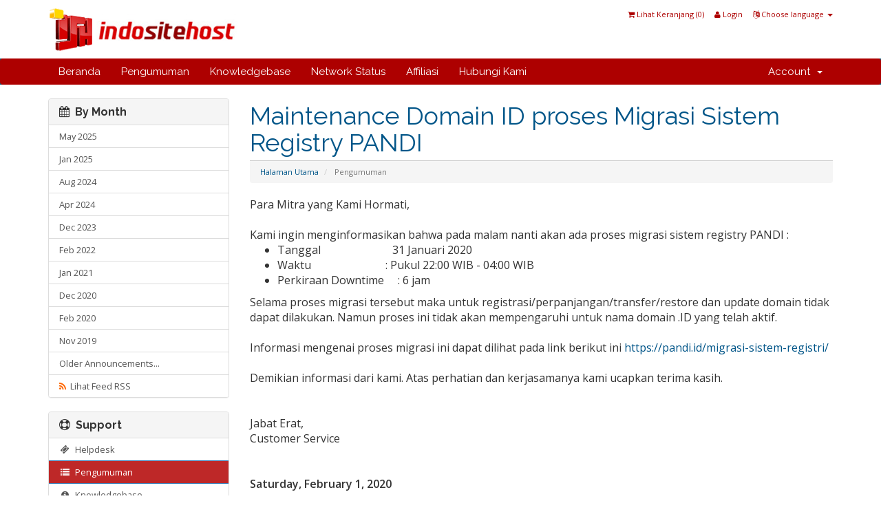

--- FILE ---
content_type: text/html; charset=utf-8
request_url: https://klien.indositehost.com/announcements.php?id=61
body_size: 4794
content:
<!DOCTYPE html>
<html lang="en">
<head>
    <meta charset="utf-8" />
    <meta http-equiv="X-UA-Compatible" content="IE=edge">
    <meta name="viewport" content="width=device-width, initial-scale=1">
    <title>Pengumuman - klien.indositehost.com</title>
    
    <!-- Bootstrap -->
<link href="/assets/css/bootstrap.min.css" rel="stylesheet">
<link href="/assets/css/font-awesome.min.css" rel="stylesheet">

<!-- Styling -->
<link href="/templates/six/css/overrides.css" rel="stylesheet">
<link href="/templates/six/css/styles.css" rel="stylesheet">

<!-- jQuery -->
<script src="/assets/js/jquery.min.js"></script>

<!-- Custom Styling -->
<link rel="stylesheet" href="/templates/six/css/custom.css">

<!-- HTML5 Shim and Respond.js IE8 support of HTML5 elements and media queries -->
<!-- WARNING: Respond.js doesn't work if you view the page via file:// -->
<!--[if lt IE 9]>
  <script src="https://oss.maxcdn.com/libs/html5shiv/3.7.0/html5shiv.js"></script>
  <script src="https://oss.maxcdn.com/libs/respond.js/1.4.2/respond.min.js"></script>
<![endif]-->




    <script type="text/javascript">

var _gaq = _gaq || [];
_gaq.push(['_setAccount', 'UA-19538040-3']);
_gaq.push(['_setDomainName', 'klien.indositehost.com']);
_gaq.push(['_trackPageview']);

(function() {
var ga = document.createElement('script'); ga.type = 'text/javascript'; ga.async = true;
ga.src = ('https:' == document.location.protocol ? 'https://ssl' : 'http://www') + '.google-analytics.com/ga.js';
var s = document.getElementsByTagName('script')[0]; s.parentNode.insertBefore(ga, s);
})();

</script>



</head>
<body>



<section id="header">
    <div class="container">

        <!-- Top Bar -->
        <div id="top-nav">
            <!-- Language -->
                            <div class="pull-right nav">
                    <a href="#" class="quick-nav" data-toggle="popover" id="languageChooser"><i class="fa fa-language"></i> Choose language <span class="caret"></span></a>
                    <div id="languageChooserContent" class="hidden">
                        <ul>
                                                            <li><a href="/announcements.php?id=61&amp;language=arabic">العربية</a></li>
                                                            <li><a href="/announcements.php?id=61&amp;language=azerbaijani">Azerbaijani</a></li>
                                                            <li><a href="/announcements.php?id=61&amp;language=catalan">Català</a></li>
                                                            <li><a href="/announcements.php?id=61&amp;language=chinese">中文</a></li>
                                                            <li><a href="/announcements.php?id=61&amp;language=croatian">Hrvatski</a></li>
                                                            <li><a href="/announcements.php?id=61&amp;language=czech">Čeština</a></li>
                                                            <li><a href="/announcements.php?id=61&amp;language=danish">Dansk</a></li>
                                                            <li><a href="/announcements.php?id=61&amp;language=dutch">Nederlands</a></li>
                                                            <li><a href="/announcements.php?id=61&amp;language=english">English</a></li>
                                                            <li><a href="/announcements.php?id=61&amp;language=estonian">Estonian</a></li>
                                                            <li><a href="/announcements.php?id=61&amp;language=farsi">Persian</a></li>
                                                            <li><a href="/announcements.php?id=61&amp;language=french">Français</a></li>
                                                            <li><a href="/announcements.php?id=61&amp;language=german">Deutsch</a></li>
                                                            <li><a href="/announcements.php?id=61&amp;language=hebrew">עברית</a></li>
                                                            <li><a href="/announcements.php?id=61&amp;language=hungarian">Magyar</a></li>
                                                            <li><a href="/announcements.php?id=61&amp;language=indonesia">English</a></li>
                                                            <li><a href="/announcements.php?id=61&amp;language=italian">Italiano</a></li>
                                                            <li><a href="/announcements.php?id=61&amp;language=macedonian">Macedonian</a></li>
                                                            <li><a href="/announcements.php?id=61&amp;language=norwegian">Norwegian</a></li>
                                                            <li><a href="/announcements.php?id=61&amp;language=portuguese-br">Português</a></li>
                                                            <li><a href="/announcements.php?id=61&amp;language=portuguese-pt">Português</a></li>
                                                            <li><a href="/announcements.php?id=61&amp;language=romanian">Română</a></li>
                                                            <li><a href="/announcements.php?id=61&amp;language=russian">Русский</a></li>
                                                            <li><a href="/announcements.php?id=61&amp;language=spanish">Español</a></li>
                                                            <li><a href="/announcements.php?id=61&amp;language=swedish">Svenska</a></li>
                                                            <li><a href="/announcements.php?id=61&amp;language=turkish">Türkçe</a></li>
                                                            <li><a href="/announcements.php?id=61&amp;language=ukranian">Українська</a></li>
                                                    </ul>
                    </div>
                </div>
                        <!-- Login/Account Notifications -->
                            <div class="pull-right nav">
                    <a href="#" class="quick-nav" data-toggle="popover" id="loginOrRegister" data-placement="bottom"><i class="fa fa-user"></i> Login</a>
                    <div id="loginOrRegisterContent" class="hidden">
                        <form action="https://klien.indositehost.com/dologin.php" method="post" role="form">
<input type="hidden" name="token" value="66b45aef6c26309079610fd479a07bfe30dec0a1" />
                            <div class="form-group">
                                <input type="email" name="username" class="form-control" placeholder="Alamat Email" required />
                            </div>
                            <div class="form-group">
                                <div class="input-group">
                                    <input type="password" name="password" class="form-control" placeholder="Password" autocomplete="off" required />
                                    <span class="input-group-btn">
                                        <input type="submit" class="btn btn-primary" value="Login" />
                                    </span>
                                </div>
                            </div>
                            <label class="checkbox-inline">
                                <input type="checkbox" name="rememberme" /> Ingat Saya &bull; <a href="/pwreset.php">Lupa Password?</a>
                            </label>
                        </form>
                                            </div>
                </div>
                        <!-- Shopping Cart -->
            <div class="pull-right nav">
                <a href="/cart.php?a=view" class="quick-nav"><i class="fa fa-shopping-cart"></i> <span class="hidden-xs">  Lihat Keranjang   (</span><span id="cartItemCount">0</span><span class="hidden-xs">)</span></a>
            </div>

            
        </div>

        <a href="/index.php"><img src="/templates/six/img/logo.png" alt="klien.indositehost.com" /></a>

    </div>
</section>

<section id="main-menu">

    <nav id="nav" class="navbar navbar-default navbar-main" role="navigation">
        <div class="container">
            <!-- Brand and toggle get grouped for better mobile display -->
            <div class="navbar-header">
                <button type="button" class="navbar-toggle" data-toggle="collapse" data-target="#bs-example-navbar-collapse-1">
                    <span class="sr-only">Toggle navigation</span>
                    <span class="icon-bar"></span>
                    <span class="icon-bar"></span>
                    <span class="icon-bar"></span>
                </button>
            </div>

            <!-- Collect the nav links, forms, and other content for toggling -->
            <div class="collapse navbar-collapse" id="bs-example-navbar-collapse-1">

                <ul class="nav navbar-nav">

                        <li menuItemName="Home" id="Primary_Navbar-Home">
        <a href="index.php">
                        Beranda
                                </a>
            </li>
    <li menuItemName="Announcements" id="Primary_Navbar-Announcements">
        <a href="announcements.php">
                        Pengumuman
                                </a>
            </li>
    <li menuItemName="Knowledgebase" id="Primary_Navbar-Knowledgebase">
        <a href="knowledgebase.php">
                        Knowledgebase
                                </a>
            </li>
    <li menuItemName="Network Status" id="Primary_Navbar-Network_Status">
        <a href="serverstatus.php">
                        Network Status
                                </a>
            </li>
    <li menuItemName="Affiliates" id="Primary_Navbar-Affiliates">
        <a href="affiliates.php">
                        Affiliasi
                                </a>
            </li>
    <li menuItemName="Contact Us" id="Primary_Navbar-Contact_Us">
        <a href="contact.php">
                        Hubungi Kami
                                </a>
            </li>


                </ul>

                <ul class="nav navbar-nav navbar-right">

                        <li menuItemName="Account" class="dropdown" id="Secondary_Navbar-Account">
        <a class="dropdown-toggle" data-toggle="dropdown" href="#">
                        Account
                        &nbsp;<b class="caret"></b>        </a>
                    <ul class="dropdown-menu">
                            <li menuItemName="Login" id="Secondary_Navbar-Account-Login">
                    <a href="clientarea.php">
                                                Login
                                            </a>
                </li>
                            <li menuItemName="Divider" class="nav-divider" id="Secondary_Navbar-Account-Divider">
                    <a href="">
                                                -----
                                            </a>
                </li>
                            <li menuItemName="Forgot Password?" id="Secondary_Navbar-Account-Forgot_Password?">
                    <a href="pwreset.php">
                                                Lupa Password?
                                            </a>
                </li>
                        </ul>
            </li>


                </ul>

            </div><!-- /.navbar-collapse -->
        </div>
    </nav>

</section>




<section id="main-body" class="container">

    <div class="row">
                                    <div class="col-md-9 pull-md-right">
                    <div class="header-lined">
    <h1>Maintenance Domain ID proses Migrasi Sistem Registry PANDI</h1>
    <ol class="breadcrumb">
            <li>
            <a href="https://klien.indositehost.com/index.php">            Halaman Utama
            </a>        </li>
            <li class="active">
                        Pengumuman
                    </li>
    </ol>
</div>

                </div>
                        <div class="col-md-3 pull-md-left sidebar">
                    <div menuItemName="Announcements Months" class="panel panel-default hidden-sm hidden-xs">
        <div class="panel-heading">
            <h3 class="panel-title">
                <i class="fa fa-calendar"></i>&nbsp;                By Month
                            </h3>
        </div>
                            <div class="list-group">
                                                            <a menuItemName="May 2025" href="announcements.php?view=2025-05" class="list-group-item" id="Primary_Sidebar-Announcements_Months-May_2025">
                                                        May 2025
                                                    </a>
                                                                                <a menuItemName="Jan 2025" href="announcements.php?view=2025-01" class="list-group-item" id="Primary_Sidebar-Announcements_Months-Jan_2025">
                                                        Jan 2025
                                                    </a>
                                                                                <a menuItemName="Aug 2024" href="announcements.php?view=2024-08" class="list-group-item" id="Primary_Sidebar-Announcements_Months-Aug_2024">
                                                        Aug 2024
                                                    </a>
                                                                                <a menuItemName="Apr 2024" href="announcements.php?view=2024-04" class="list-group-item" id="Primary_Sidebar-Announcements_Months-Apr_2024">
                                                        Apr 2024
                                                    </a>
                                                                                <a menuItemName="Dec 2023" href="announcements.php?view=2023-12" class="list-group-item" id="Primary_Sidebar-Announcements_Months-Dec_2023">
                                                        Dec 2023
                                                    </a>
                                                                                <a menuItemName="Feb 2022" href="announcements.php?view=2022-02" class="list-group-item" id="Primary_Sidebar-Announcements_Months-Feb_2022">
                                                        Feb 2022
                                                    </a>
                                                                                <a menuItemName="Jan 2021" href="announcements.php?view=2021-01" class="list-group-item" id="Primary_Sidebar-Announcements_Months-Jan_2021">
                                                        Jan 2021
                                                    </a>
                                                                                <a menuItemName="Dec 2020" href="announcements.php?view=2020-12" class="list-group-item" id="Primary_Sidebar-Announcements_Months-Dec_2020">
                                                        Dec 2020
                                                    </a>
                                                                                <a menuItemName="Feb 2020" href="announcements.php?view=2020-02" class="list-group-item" id="Primary_Sidebar-Announcements_Months-Feb_2020">
                                                        Feb 2020
                                                    </a>
                                                                                <a menuItemName="Nov 2019" href="announcements.php?view=2019-11" class="list-group-item" id="Primary_Sidebar-Announcements_Months-Nov_2019">
                                                        Nov 2019
                                                    </a>
                                                                                <a menuItemName="Older" href="announcements.php?view=older" class="list-group-item" id="Primary_Sidebar-Announcements_Months-Older">
                                                        Older Announcements...
                                                    </a>
                                                                                <a menuItemName="RSS Feed" href="announcementsrss.php" class="list-group-item" id="Primary_Sidebar-Announcements_Months-RSS_Feed">
                            <i class="fa fa-rss icon-rss"></i>&nbsp;                            Lihat Feed RSS
                                                    </a>
                                                </div>
                    </div>
            
        <div class="panel hidden-lg hidden-md panel-default">
            <div class="panel-heading">
                <h3 class="panel-title">
                    <i class="fa fa-calendar"></i>&nbsp;                    By Month
                                    </h3>
            </div>
            <div class="panel-body">
                <form role="form">
                    <select class="form-control" onchange="selectChangeNavigate(this)">
                                                    <option menuItemName="May 2025" value="announcements.php?view=2025-05" class="list-group-item" >
                                May 2025
                                                            </option>
                                                    <option menuItemName="Jan 2025" value="announcements.php?view=2025-01" class="list-group-item" >
                                Jan 2025
                                                            </option>
                                                    <option menuItemName="Aug 2024" value="announcements.php?view=2024-08" class="list-group-item" >
                                Aug 2024
                                                            </option>
                                                    <option menuItemName="Apr 2024" value="announcements.php?view=2024-04" class="list-group-item" >
                                Apr 2024
                                                            </option>
                                                    <option menuItemName="Dec 2023" value="announcements.php?view=2023-12" class="list-group-item" >
                                Dec 2023
                                                            </option>
                                                    <option menuItemName="Feb 2022" value="announcements.php?view=2022-02" class="list-group-item" >
                                Feb 2022
                                                            </option>
                                                    <option menuItemName="Jan 2021" value="announcements.php?view=2021-01" class="list-group-item" >
                                Jan 2021
                                                            </option>
                                                    <option menuItemName="Dec 2020" value="announcements.php?view=2020-12" class="list-group-item" >
                                Dec 2020
                                                            </option>
                                                    <option menuItemName="Feb 2020" value="announcements.php?view=2020-02" class="list-group-item" >
                                Feb 2020
                                                            </option>
                                                    <option menuItemName="Nov 2019" value="announcements.php?view=2019-11" class="list-group-item" >
                                Nov 2019
                                                            </option>
                                                    <option menuItemName="Older" value="announcements.php?view=older" class="list-group-item" >
                                Older Announcements...
                                                            </option>
                                                    <option menuItemName="RSS Feed" value="announcementsrss.php" class="list-group-item" >
                                Lihat Feed RSS
                                                            </option>
                                            </select>
                </form>
            </div>
                    </div>
    
            </div>
                <!-- Container for main page display content -->
        <div class="col-md-9 pull-md-right main-content">
            


<span>Para Mitra yang Kami Hormati,</span>
<div> </div>
<div>Kami ingin menginformasikan bahwa pada malam nanti akan ada proses migrasi sistem registry PANDI :</div>
<div>
<ul>
<li>Tanggal                          31 Januari 2020 </li>
<li>Waktu                           : Pukul 22:00 WIB - 04:00 WIB</li>
<li>Perkiraan Downtime     : 6 jam</li>
</ul>
<div>Selama proses migrasi tersebut maka untuk registrasi/perpanjangan/transfer/restore dan update domain tidak dapat dilakukan. Namun proses ini tidak akan mempengaruhi untuk nama domain .ID yang telah aktif. </div>
<div> </div>
<div>Informasi mengenai proses migrasi ini dapat dilihat pada link berikut ini <a href="https://pandi.id/migrasi-sistem-registri/" target="_blank" data-saferedirecturl="https://www.google.com/url?q=https://pandi.id/migrasi-sistem-registri/&amp;source=gmail&amp;ust=1580523029416000&amp;usg=AFQjCNHb8nXqAcEE8BBf7ceN9_0twXf0Hw">https://pandi.id/migrasi-sistem-registri/</a></div>
<div> </div>
<div>Demikian informasi dari kami. Atas perhatian dan kerjasamanya kami ucapkan terima kasih.<br /><br /><br />Jabat Erat,<br />Customer Service</div>
</div>

<br />
<br />

<p>
    <strong>Saturday, February  1, 2020</strong>
</p>




<p>
    <a href="/announcements.php" class="btn btn-default">&laquo; Back</a>
</p>

<p style="text-align:center;">Powered by <a href="http://www.whmcs.com/" target="_blank">WHMCompleteSolution</a></p>

        </div><!-- /.main-content -->
                    <div class="col-md-3 pull-md-left sidebar">
                    <div menuItemName="Support" class="panel panel-default">
        <div class="panel-heading">
            <h3 class="panel-title">
                <i class="fa fa-support"></i>&nbsp;                Support
                            </h3>
        </div>
                            <div class="list-group">
                                                            <a menuItemName="Support Tickets" href="supporttickets.php" class="list-group-item" id="Secondary_Sidebar-Support-Support_Tickets">
                            <i class="fa fa-ticket fa-fw"></i>&nbsp;                            Helpdesk
                                                    </a>
                                                                                <a menuItemName="Announcements" href="announcements.php" class="list-group-item active" id="Secondary_Sidebar-Support-Announcements">
                            <i class="fa fa-list fa-fw"></i>&nbsp;                            Pengumuman
                                                    </a>
                                                                                <a menuItemName="Knowledgebase" href="knowledgebase.php" class="list-group-item" id="Secondary_Sidebar-Support-Knowledgebase">
                            <i class="fa fa-info-circle fa-fw"></i>&nbsp;                            Knowledgebase
                                                    </a>
                                                                                <a menuItemName="Downloads" href="downloads.php" class="list-group-item" id="Secondary_Sidebar-Support-Downloads">
                            <i class="fa fa-download fa-fw"></i>&nbsp;                            Downloads
                                                    </a>
                                                                                <a menuItemName="Network Status" href="serverstatus.php" class="list-group-item" id="Secondary_Sidebar-Support-Network_Status">
                            <i class="fa fa-rocket fa-fw"></i>&nbsp;                            Network Status
                                                    </a>
                                                                                <a menuItemName="Open Ticket" href="submitticket.php" class="list-group-item" id="Secondary_Sidebar-Support-Open_Ticket">
                            <i class="fa fa-comments fa-fw"></i>&nbsp;                            Kirim Tiket
                                                    </a>
                                                </div>
                    </div>
    
            </div>
            </div>
    <div class="clearfix"></div>
</section>

<section id="footer">

    <p>Copyright &copy; 2026 klien.indositehost.com. All Rights Reserved.</p>

</section>

<script src="/assets/js/bootstrap.min.js"></script>
<script src="/assets/js/jquery-ui.min.js"></script>
<script type="text/javascript">
    var csrfToken = '66b45aef6c26309079610fd479a07bfe30dec0a1',
        markdownGuide = 'Markdown Guide',
        locale = 'en_GB',
        saved = 'saved',
        saving = 'autosaving';
</script>
<script src="/templates/six/js/whmcs.js"></script>
<script src="/assets/js/AjaxModal.js"></script>

<div class="modal system-modal fade" id="modalAjax" tabindex="-1" role="dialog" aria-hidden="true">
    <div class="modal-dialog">
        <div class="modal-content panel panel-primary">
            <div class="modal-header panel-heading">
                <button type="button" class="close" data-dismiss="modal">
                    <span aria-hidden="true">&times;</span>
                    <span class="sr-only">Close</span>
                </button>
                <h4 class="modal-title">Title</h4>
            </div>
            <div class="modal-body panel-body">
                Loading...
            </div>
            <div class="modal-footer panel-footer">
                <div class="pull-left loader">
                    <i class="fa fa-circle-o-notch fa-spin"></i> Loading...
                </div>
                <button type="button" class="btn btn-default" data-dismiss="modal">
                    Close
                </button>
                <button type="button" class="btn btn-primary modal-submit">
                    Submit
                </button>
            </div>
        </div>
    </div>
</div>



</body>
</html>
